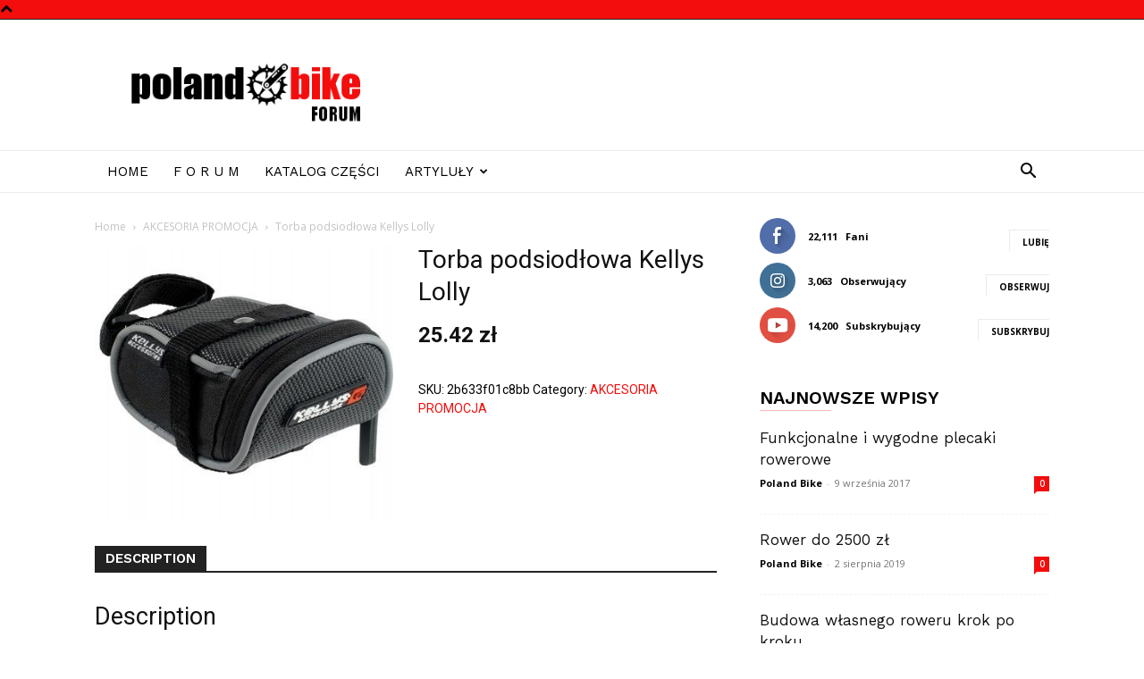

--- FILE ---
content_type: text/html; charset=utf-8
request_url: https://www.google.com/recaptcha/api2/aframe
body_size: 265
content:
<!DOCTYPE HTML><html><head><meta http-equiv="content-type" content="text/html; charset=UTF-8"></head><body><script nonce="slE27KHpAdia2H_fy4Sw1g">/** Anti-fraud and anti-abuse applications only. See google.com/recaptcha */ try{var clients={'sodar':'https://pagead2.googlesyndication.com/pagead/sodar?'};window.addEventListener("message",function(a){try{if(a.source===window.parent){var b=JSON.parse(a.data);var c=clients[b['id']];if(c){var d=document.createElement('img');d.src=c+b['params']+'&rc='+(localStorage.getItem("rc::a")?sessionStorage.getItem("rc::b"):"");window.document.body.appendChild(d);sessionStorage.setItem("rc::e",parseInt(sessionStorage.getItem("rc::e")||0)+1);localStorage.setItem("rc::h",'1769893823799');}}}catch(b){}});window.parent.postMessage("_grecaptcha_ready", "*");}catch(b){}</script></body></html>